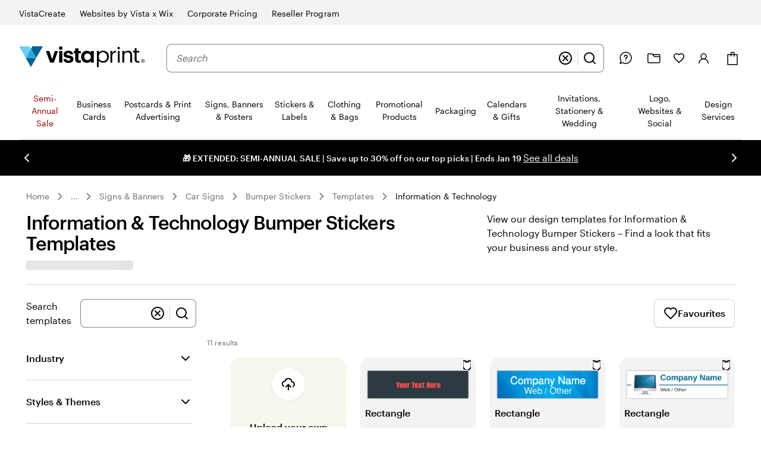

--- FILE ---
content_type: image/svg+xml
request_url: https://www.vistaprint.ca/swan/v3/icons/chevron_left.90be720a8f305e3b49f47f416f251c3d.svg
body_size: -456
content:
<svg viewBox="0 0 24 24" fill="none" xmlns="http://www.w3.org/2000/svg"><path d="M15 18L9 12L15 6" stroke="black" stroke-width="2" stroke-linecap="round" stroke-linejoin="round"/></svg>